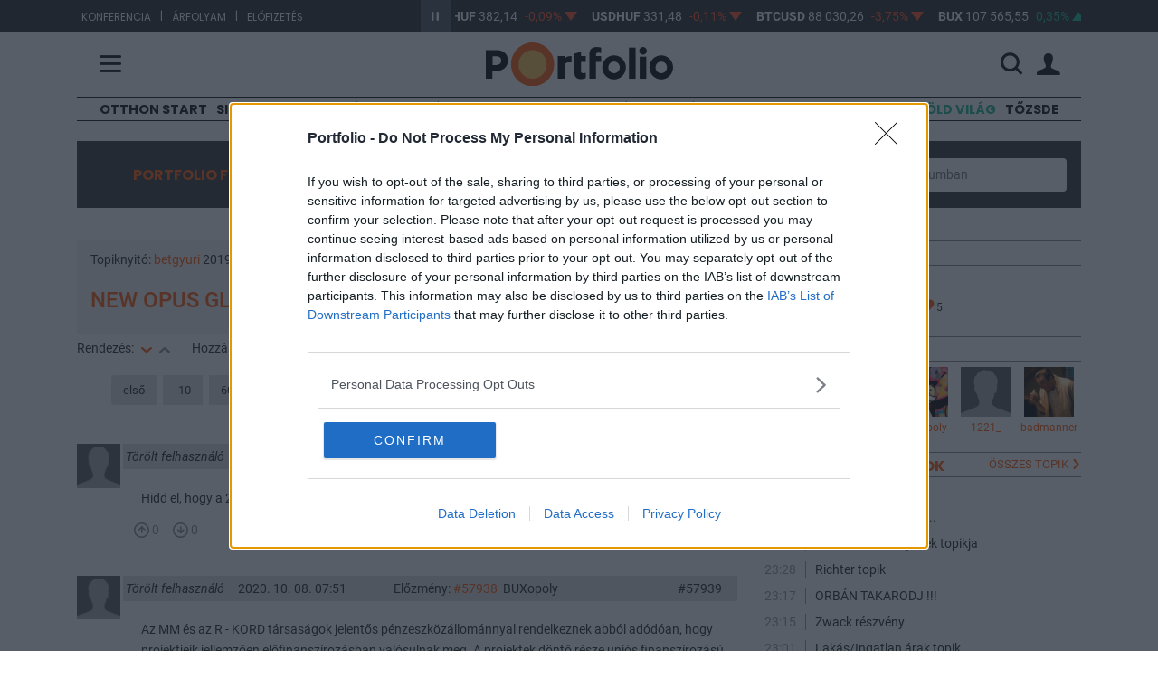

--- FILE ---
content_type: text/css
request_url: https://assets.portfolio.hu/css/menu.css?id=55b616ccdfaeb1ed58916cb7cc7f5b20
body_size: 25099
content:
:root{--font-roboto:Roboto,Arial,Helvetica,sans-serif;--font-robotoslab:Roboto Slab,Roboto,Arial,Helvetica,sans-serif;--font-poppins:Poppins,Roboto,Arial,Helvetica,sans-serif;--font-georgia:WaldorfTLPro,Georgia,Times,serif;--font-waldorf:WaldorfTLPro,Georgia,Times,serif;--black:#000;--white:#fff;--red:#ef2525;--blue:#3490dc;--color-blue:#235f99;--color-up:#12b792;--color-down:#ff4d1f;--color-ai:#3652ed;--pf-light-grey:#f0f1f2;--pf-grey-headers:#e4e7ea;--pf-medium-grey:#8a9299;--pf-dark-grey:#475059;--pf-grey-lines:#b6bcc1;--pf-dark-grey-50:#333a40;--pf-dark-grey-90:#2c3033;--pf-dark:#212529;--pf-almost-black:#08090a;--pf-custom-grey:#1b1f23;--pf-orange:#fd5401;--pf-orange-hover:#de4900;--pf-green:#12b792;--pf-green-hover:#06d1a3;--magazin-menu-width:430px;--magazin-light-blue:#bcd3ee;--magazin-blue:#3d6591;--magazin-blue-bg:#eff4f9;--magazin-white-bg:#fff;--magazin-dark:#1a2521;--magazin-arrow-left:url("data:image/svg+xml;charset=utf-8,%3Csvg xmlns='http://www.w3.org/2000/svg' width='24' height='24' fill='none' stroke='%23000' stroke-width='2' stroke-linecap='round' stroke-linejoin='round'%3E%3Cpath d='M19 12H6m6-7-7 7 7 7'/%3E%3C/svg%3E");--magazin-arrow-white:url("data:image/svg+xml;charset=utf-8,%3Csvg xmlns='http://www.w3.org/2000/svg' width='22' height='22' viewBox='0 0 24 24' fill='none' stroke='%23fff' stroke-linecap='round' stroke-linejoin='round'%3E%3Cpath d='M5 12h13m-6-7 7 7-7 7'/%3E%3C/svg%3E");--magazin-arrow:url("data:image/svg+xml;charset=utf-8,%3Csvg xmlns='http://www.w3.org/2000/svg' width='22' height='22' viewBox='0 0 24 24' fill='none' stroke='%23000' stroke-width='2' stroke-linecap='round' stroke-linejoin='round'%3E%3Cpath d='M5 12h13m-6-7 7 7-7 7'/%3E%3C/svg%3E");--magazin-arrow-hover:url("data:image/svg+xml;charset=utf-8,%3Csvg xmlns='http://www.w3.org/2000/svg' width='22' height='22' viewBox='0 0 24 24' fill='none' stroke='%233d6591' stroke-width='2' stroke-linecap='round' stroke-linejoin='round'%3E%3Cpath d='M5 12h13m-6-7 7 7-7 7'/%3E%3C/svg%3E");--magazin-arrow-light-hover:url("data:image/svg+xml;charset=utf-8,%3Csvg xmlns='http://www.w3.org/2000/svg' width='22' height='22' viewBox='0 0 24 24' fill='none' stroke='%23BCD3EE' stroke-linecap='round' stroke-linejoin='round'%3E%3Cpath d='M5 12h13m-6-7 7 7-7 7'/%3E%3C/svg%3E");--article-inner-line:#e9aa20;--pc-color:#ee534c;--asz-color:#60940c;--hv-color:#00b8be;--in-color:#009fe1;--trader-color:#0c43e0;--trader-color-hover:#1618ba;--white-fix:#fff;--white-bg:#fff;--pf-almost-black-fix:#08090a;--pf-menu-dark:#212529;--pf-dark-fix:#212529;--pf-box-dark:#212529;--pf-dark-grey-promo:#475059;--pf-dark-grey-fix:#475059;--pf-light-grey-fix:#f0f1f2;--pf-light-grey-bg:#f0f1f2;--pf-soft-grey-lines-fix:#ced3d8;--pf-soft-grey-lines:#ced3d8;--pf-soft-grey-lines-bg:#ced3d8;--pf-soft-grey-lines-dark:#626a73;--pf-grey-lines-fix:#b6bcc1;--pf-grey-lines-bg:#b6bcc1;--pf-light-grey-joboffer:#f0f1f2;--pf-light-grey-highlight:#f0f1f2;--pf-grey-headers-fix:#e4e7ea;--pf-grey-headers-bg:#e4e7ea;--pf-grey-headers-chart:#e4e7ea;--pf-chart-color:#dedede;--newsletter-bg:url(https://assets.portfolio.hu/images/newsletter_background.gif);--light-image-display:inline;--dark-image-display:none;--bs-body-bg:#fff;--bs-border-radius:0}[data-theme=dark]{--black:#fff;--white:#212529;--white-bg:#2c3033;--color-ai:#aebaff;--pf-light-grey:#333a40;--pf-light-grey-highlight:#475059;--pf-light-grey-bg:#2c3033;--pf-light-grey-joboffer:#e4e7ea;--pf-almost-black:#f0f1f2;--pf-dark-grey:#f0f1f2;--pf-grey-headers:#2c3033;--pf-grey-headers-bg:#333a40;--pf-grey-headers-chart:#475059;--pf-dark:#f0f1f2;--pf-chart-color:#8a9299;--trader-color:#818bff;--trader-color-hover:#616efc;--magazin-dark:#fff;--magazin-blue:#bcd3ee;--magazin-blue-bg:#333a40;--magazin-white-bg:#212529;--magazin-arrow-left:url("data:image/svg+xml;charset=utf-8,%3Csvg xmlns='http://www.w3.org/2000/svg' width='24' height='24' fill='none' stroke='%23fff' stroke-width='2' stroke-linecap='round' stroke-linejoin='round'%3E%3Cpath d='M19 12H6m6-7-7 7 7 7'/%3E%3C/svg%3E");--magazin-arrow:url("data:image/svg+xml;charset=utf-8,%3Csvg xmlns='http://www.w3.org/2000/svg' width='22' height='22' viewBox='0 0 24 24' fill='none' stroke='%23fff' stroke-width='2' stroke-linecap='round' stroke-linejoin='round'%3E%3Cpath d='M5 12h13m-6-7 7 7-7 7'/%3E%3C/svg%3E");--magazin-arrow-hover:url("data:image/svg+xml;charset=utf-8,%3Csvg xmlns='http://www.w3.org/2000/svg' width='22' height='22' viewBox='0 0 24 24' fill='none' stroke='%23BCD3EE' stroke-width='2' stroke-linecap='round' stroke-linejoin='round'%3E%3Cpath d='M5 12h13m-6-7 7 7-7 7'/%3E%3C/svg%3E");--pf-menu-dark:#08090a;--pf-box-dark:#2c3033;--pf-dark-grey-promo:#212529;--pf-custom-grey:#08090a;--pf-soft-grey-lines:#626a73;--pf-soft-grey-lines-bg:#475059;--pf-grey-lines:#2c3033;--pf-grey-lines-bg:#626a73;--newsletter-bg:url(https://assets.portfolio.hu/images/newsletter_background_dark.gif);--light-image-display:none;--dark-image-display:inline;--bs-body-bg:#212529;--bs-secondary-bg:#212529;--bs-secondary-color:#8a9299}.pxl-10{font-size:.625rem!important}.pxl-11{font-size:.6875rem!important}.pxl-12{font-size:.75rem!important}.pxl-13{font-size:.8125rem!important}.pxl-14{font-size:.875rem!important}.pxl-15{font-size:.9375rem!important}.pxl-16{font-size:1rem!important}.pxl-17{font-size:1.0625rem!important}.pxl-18{font-size:1.125rem!important}.pxl-19{font-size:1.1875rem!important}.pxl-20{font-size:1.25rem!important}.pxl-21{font-size:1.3125rem!important}.pxl-22{font-size:1.375rem!important}.pxl-23{font-size:1.4375rem!important}.pxl-24{font-size:1.5rem!important}.pxl-25{font-size:1.5625rem!important}.pxl-26{font-size:1.625rem!important}.pxl-27{font-size:1.6875rem!important}.pxl-28{font-size:1.75rem!important}.pxl-29{font-size:1.8125rem!important}.pxl-30{font-size:1.875rem!important}.pxl-31{font-size:1.9375rem!important}.pxl-32{font-size:2rem!important}.pxl-33{font-size:2.0625rem!important}.pxl-34{font-size:2.125rem!important}.pxl-35{font-size:2.1875rem!important}.pxl-36{font-size:2.25rem!important}.pxl-37{font-size:2.3125rem!important}.pxl-38{font-size:2.375rem!important}.pxl-39{font-size:2.4375rem!important}.pxl-40{font-size:2.5rem!important}.weight-200{font-weight:200!important}.weight-300{font-weight:300!important}.weight-400{font-weight:400!important}.weight-500{font-weight:500!important}.weight-600{font-weight:600!important}.weight-700{font-weight:700!important}.weight-800{font-weight:800!important}.weight-900{font-weight:900!important}#exchangeStripe{display:flex!important;height:100%;width:100%}#exchangeStripe .btn-start-stop{align-items:center;background-color:#475059;display:flex;height:35px;justify-content:center;overflow:hidden;width:35px}#exchangeStripe .btn-start-stop:after{display:block;height:10px;width:10px}#exchangeStripe .btn-start-stop.pause:after{content:url('data:image/svg+xml;utf8,<svg xmlns="http://www.w3.org/2000/svg" xmlns:xlink="http://www.w3.org/1999/xlink" xml:space="preserve"><g><path fill="%23ffffff" d="M1.2,10C0.6,10,0,9.4,0,8.8V1.2C0,0.6,0.6,0,1.2,0s1.2,0.6,1.2,1.2v7.5C2.5,9.4,1.9,10,1.2,10z"/></g><g><path fill="%23ffffff" d="M6.8,10c-0.7,0-1.2-0.6-1.2-1.2V1.2C5.5,0.6,6.1,0,6.8,0S8,0.6,8,1.2v7.5C8,9.4,7.4,10,6.8,10z"/></g></svg>')}#exchangeStripe .btn-start-stop.play:after{content:url('data:image/svg+xml;utf8,<svg xmlns="http://www.w3.org/2000/svg" xmlns:xlink="http://www.w3.org/1999/xlink" xml:space="preserve"><path fill="%23ffffff" d="M1.3,0.1l6.3,4.1c0.5,0.4,0.5,1.1,0,1.5L1.3,9.9C0.8,10.2,0,9.8,0,9.1V0.9C0,0.2,0.8-0.2,1.3,0.1z"/></svg>')}.exchangeStripe{display:none;height:100%;margin:0 0 0 5px;overflow:hidden;position:relative;transform:translateZ(0);width:100%}.exchangeStripe .mover{display:flex;height:100%;left:0;padding:7px;position:absolute;top:0;transform:translateZ(0);white-space:nowrap}.exchangeStripe .mover:not(.stopped){animation:moveSlideshow 60s linear infinite}.exchangeStripe .mover.paused,.exchangeStripe:hover .mover{animation-play-state:paused}.exchangeStripe .index{margin-right:1rem}.exchangeStripe a{color:var(--white-fix);display:none}.exchangeStripe a .name{font-weight:700}.exchangeStripe a .price{margin-right:5px}.exchangeStripe a.change-up .change{color:var(--color-up)}.exchangeStripe a.change-down .change{color:var(--color-down)}@keyframes moveSlideshow{to{transform:translateX(-66.6666%)}}a{outline:0}a:hover{text-decoration:none}.login-loader{align-items:center;background-color:var(--pf-light-grey);display:flex;height:394px;justify-content:center;width:340px}.login-loader span{color:var(--pf-almost-black)}.lds-spinner{height:64px;width:64px}.lds-spinner div{animation:lds-spinner 1.2s linear infinite;transform-origin:32px 32px}.lds-spinner div:after{background:var(--pf-orange);content:" ";display:block;height:8px;left:30px;position:absolute;top:16px;width:3px}.lds-spinner div:first-child{animation-delay:-1.1s;transform:rotate(0deg)}.lds-spinner div:nth-child(2){animation-delay:-1s;transform:rotate(30deg)}.lds-spinner div:nth-child(3){animation-delay:-.9s;transform:rotate(60deg)}.lds-spinner div:nth-child(4){animation-delay:-.8s;transform:rotate(90deg)}.lds-spinner div:nth-child(5){animation-delay:-.7s;transform:rotate(120deg)}.lds-spinner div:nth-child(6){animation-delay:-.6s;transform:rotate(150deg)}.lds-spinner div:nth-child(7){animation-delay:-.5s;transform:rotate(180deg)}.lds-spinner div:nth-child(8){animation-delay:-.4s;transform:rotate(210deg)}.lds-spinner div:nth-child(9){animation-delay:-.3s;transform:rotate(240deg)}.lds-spinner div:nth-child(10){animation-delay:-.2s;transform:rotate(270deg)}.lds-spinner div:nth-child(11){animation-delay:-.1s;transform:rotate(300deg)}.lds-spinner div:nth-child(12){animation-delay:0s;transform:rotate(330deg)}@keyframes lds-spinner{0%{opacity:1}to{opacity:0}}section.arfolyam{background-color:var(--pf-menu-dark);color:var(--white);padding-bottom:0;padding-top:0}section.arfolyam .links{color:var(--white-fix);display:flex;flex-direction:row;justify-content:space-between}section.arfolyam .links ul{display:flex;flex-direction:row;justify-content:space-evenly;list-style-type:none;margin:0;padding:0}section.arfolyam .links ul li{align-items:center;display:flex;flex-direction:row;font-family:var(--font-poppins);font-size:.72rem!important;margin-left:5px;margin-right:5px;white-space:nowrap}section.arfolyam .links ul li a{color:var(--white-fix);padding-top:3px;text-transform:uppercase}.pf-header-top{background-color:var(--black);color:var(--white);height:35px}.pf-header .hamb{cursor:pointer}.pf-header .hamb span.icon-menu{display:inline-block;font-size:1.5rem;margin-left:25px;margin-top:5px}@media (max-width:1039.98px){.pf-header .hamb span.icon-menu{margin-left:0}}.pf-header .hamb span.icon-close{display:inline-block;font-size:1.3rem;margin-left:25px;margin-top:5px}@media (max-width:1039.98px){.pf-header .hamb span.icon-close{margin-left:0}}.pf-header .pf-logo{max-height:auto;max-width:260px}.pf-header .pf-logo.logo-light{display:var(--light-image-display)}.pf-header .pf-logo.logo-dark{display:var(--dark-image-display)}.pf-header .mode-dropdown{position:relative}.pf-header .mode-dropdown ul.dropdown-menu{background-color:var(--pf-light-grey);border:0;color:var(--pf-almost-black);font-size:14px;padding:20px;width:190px;z-index:1000}.pf-header .mode-dropdown ul.dropdown-menu li{border-bottom:1px solid var(--pf-grey-lines-fix);padding:10px 0;width:100%}.pf-header .mode-dropdown ul.dropdown-menu li:first-child{padding-top:0}.pf-header .mode-dropdown ul.dropdown-menu li:last-child{border-bottom:0;padding-bottom:0}.pf-header .mode-dropdown ul.dropdown-menu li label{cursor:pointer}.pf-header .mode-dropdown ul.dropdown-menu li label input{margin-right:16px}.pf-header .pf-header-icons{font-size:1.3rem;padding-right:25px}@media (max-width:1039.98px){.pf-header .pf-header-icons{padding-right:0}}.pf-header .pf-header-icons a{display:inline-block}.pf-header .pf-header-icons #searchbutton{cursor:pointer;font-size:1.5rem}.pf-header .pf-header-icons #searchbutton.active{color:var(--pf-orange)}@media (max-width:1039.98px){.pf-header .pf-header-icons #searchbutton.active{color:var(--pf-almost-black)}}.pf-header .pf-header-icons .icon-automatic,.pf-header .pf-header-icons .icon-dark_mode,.pf-header .pf-header-icons .icon-light_mode{cursor:pointer;display:none;font-size:1.5rem}@media (max-width:799.98px){.pf-header .pf-header-icons .icon-automatic,.pf-header .pf-header-icons .icon-dark_mode,.pf-header .pf-header-icons .icon-light_mode{display:none!important}}.pf-header .pf-header-icons .theme-menu-icon i{margin-right:16px}.pf-header .pf-header-icons .loginbtn[aria-expanded=true]{color:var(--pf-orange)}.pf-header .pf-header-icons .loginbtn.dropdown-toggle:after{border:none;content:none}.pf-header .pf-header-icons .loginbtn.dropdown-toggle.userlink{color:var(--pf-orange)}.pf-header .pf-header-icons .loginbtn .icon-profil{font-size:1.5rem}.pf-header #header-search-form{box-sizing:border-box;display:block;margin-bottom:0;margin-right:16px;position:relative;width:100%}.pf-header #header-search-form .searchinput{background-color:transparent;border:0;box-sizing:border-box;float:right;font-size:1rem;height:40px;outline:0;padding:0 0 0 10px;position:relative;right:0;width:0}.pf-header #header-search-form .searchinput.on{animation:reveal .3s forwards;background-color:var(--pf-light-grey)!important;color:var(--black);max-width:280px;padding-left:15px}@media (max-width:1219.98px){.pf-header #header-search-form .searchinput.on{max-width:210px}}.pf-header.pf-white{background-color:var(--white)}.pf-header.pf-white,.pf-header.pf-white a{color:var(--pf-almost-black)}.pf-header.pf-white .searchinput{background-color:var(--white)}.pf-header.pf-black{background-color:var(--pf-menu-dark)}.pf-header.pf-black,.pf-header.pf-black a{color:var(--pf-light-grey-fix)}.pf-header.pf-black .searchinput{background-color:var(--pf-dark)}[data-theme-mode=light] .pf-header .pf-header-icons .icon-light_mode{display:inline}[data-theme-mode=dark] .pf-header .pf-header-icons .icon-light_mode,[data-theme-mode=light] .pf-header .pf-header-icons .icon-automatic,[data-theme-mode=light] .pf-header .pf-header-icons .icon-dark_mode{display:none}[data-theme-mode=dark] .pf-header .pf-header-icons .icon-dark_mode{display:inline}[data-theme-mode=auto] .pf-header .pf-header-icons .icon-dark_mode,[data-theme-mode=auto] .pf-header .pf-header-icons .icon-light_mode,[data-theme-mode=dark] .pf-header .pf-header-icons .icon-automatic{display:none}[data-theme-mode=auto] .pf-header .pf-header-icons .icon-automatic{display:inline}[data-theme-mode=auto] .pf-sheet .theme-wrapper .theme-auto,[data-theme-mode=dark] .pf-sheet .theme-wrapper .theme-dark,[data-theme-mode=light] .pf-sheet .theme-wrapper .theme-light{background-color:var(--pf-dark-grey-fix);color:var(--pf-light-grey-fix);font-weight:700}@keyframes reveal{0%{width:0}to{width:100%}}.pf-sheet{background-color:var(--pf-menu-dark);color:var(--white)!important;display:none;z-index:1000}.pf-sheet .theme-wrapper{color:var(--pf-grey-lines-fix);font-size:14px;font-weight:400;padding:0 20px}.pf-sheet .theme-wrapper .mode-btn{align-items:center;background-color:var(--pf-dark-grey-90);cursor:pointer;display:flex;flex-wrap:wrap;justify-content:center;padding:14px}.pf-sheet .theme-wrapper .mode-btn:first-child{border-bottom-left-radius:25px;border-top-left-radius:25px;margin-right:5px}.pf-sheet .theme-wrapper .mode-btn:last-child{border-bottom-right-radius:25px;border-top-right-radius:25px;margin-left:5px}.pf-sheet .theme-wrapper .mode-btn.active{background-color:var(--pf-dark-grey-fix);color:var(--pf-light-grey-fix);font-weight:700}.pf-sheet .theme-wrapper .mode-btn i{font-size:1.3rem;line-height:25px;margin-bottom:1px;margin-right:10px}.pf-sheet .theme-wrapper .mode-btn i.icon-light_mode{font-size:1.5rem}@media (min-width:620px){.pf-sheet .theme-wrapper .mode-btn{padding:16px 20px}}@media (max-width:475px){.pf-sheet .theme-wrapper .mode-btn{flex-direction:column}.pf-sheet .theme-wrapper .mode-btn i{margin-bottom:5px;margin-right:0}}.pf-sheet .promo-bar{background-color:var(--pf-dark-grey-promo);color:var(--pf-grey-headers);padding:8px 0}.pf-sheet .sheet-header{background:transparent url("[data-uri]") 100% no-repeat;border-bottom:1px solid var(--pf-grey-lines-fix);border-top:1px solid var(--pf-grey-lines-fix);color:var(--pf-light-grey-fix);font-family:var(--font-poppins);font-size:.9rem;font-weight:700;margin-bottom:8px;padding:4px 0 2px 10px;text-transform:uppercase}.pf-sheet .sheet-header.noarrow{background:none}.pf-sheet .sheet-header a{color:var(--pf-light-grey-fix)}.pf-sheet .flex1{flex-basis:100%;flex-grow:1;flex-shrink:1}.pf-sheet .sheet-gap{column-gap:1.5rem;row-gap:1.15rem}.pf-sheet .box ul{list-style-type:none;margin:0;padding:0;text-transform:uppercase}.pf-sheet .box ul li{font-size:.8rem;margin-left:12px;padding:4px 0;white-space:nowrap}@media (max-width:799.98px){.pf-sheet .box ul li{font-size:1rem}}.pf-sheet .box ul li a{color:var(--pf-grey-lines-fix);display:block}.pf-sheet .box ul li a:hover{color:var(--white-fix)}.pf-sheet .box ul li a strong:hover{color:var(--pf-orange-hover)}@media (max-width:799.98px){.pf-sheet [data-place=velemeny]{margin-top:-20px}.pf-sheet [data-place=arfolyam],.pf-sheet [data-place=szolgaltatas],.pf-sheet [data-place=trader]{margin-top:-10px}}.pf-sheet a[data-link=Signature]{color:var(--pf-orange)!important;font-weight:700}.pf-sheet a[data-link=Signature]:hover{color:var(--pf-orange-hover)!important}.pf-sheet .line-horizontal{border-top:1px solid var(--pf-medium-grey);height:1px;margin-bottom:10px}.pf-sheet .rating-line{align-items:center;background-color:hsla(0,0%,100%,.1);color:var(--white);display:flex;font-size:14px;justify-content:center;margin:13px 15px 10px;padding-bottom:8px;padding-top:8px}.pf-sheet .rating-line .poppins{margin-top:2px}.pf-sheet .rating-line .icon-arrow_right{font-size:12px}.pf-menu{border-bottom:1px solid var(--pf-almost-black);border-top:1px solid var(--pf-almost-black);display:none;margin-bottom:22px}.pf-menu ul{display:flex;flex-direction:row;justify-content:space-between;list-style:none;margin:0;padding:0}.pf-menu ul li{padding:2px 0 0}.pf-menu ul li a{color:var(--pf-almost-black);font-family:var(--font-poppins);font-weight:700;text-transform:uppercase;white-space:nowrap}.pf-menu ul li a.green-text{color:var(--white-fix)}#login-dropdown.dropdown-menu{border:0;padding:0}#login-dropdown.dropdown-menu .auth-panel.ajax-form{background-color:var(--pf-light-grey)!important;box-shadow:0 3px 6px rgba(0,0,0,.2)!important;color:var(--pf-almost-black)!important;margin-bottom:0;padding:20px!important;width:340px}#login-dropdown.dropdown-menu .auth-panel.ajax-form .auth-panel-header{color:var(--pf-almost-black)!important;font-family:var(--font-poppins);font-weight:800;margin:0;padding:0}#login-dropdown.dropdown-menu .auth-panel.ajax-form form a{color:var(--pf-orange)}#login-dropdown.dropdown-menu .auth-panel.ajax-form form a:hover{color:var(--pf-orange-hover)}#login-dropdown.dropdown-menu .auth-panel.ajax-form form label{font-weight:500;padding-top:16px}#login-dropdown.dropdown-menu .auth-panel.ajax-form form .form-input{background-color:var(--bs-body-bg);border:0;border-radius:0;color:var(--pf-dark)}#login-dropdown.dropdown-menu .auth-panel.ajax-form form #forgotten-password{padding-top:14px}#login-dropdown.dropdown-menu .auth-panel.ajax-form form .checkbox{background-color:var(--bs-body-bg);border:0}#login-dropdown.dropdown-menu .auth-panel.ajax-form form .checkbox:checked{background-color:var(--pf-orange)}#login-dropdown.dropdown-menu .auth-panel.ajax-form form .checkbox:checked:before{bottom:2px;left:6px}#login-dropdown.dropdown-menu .auth-panel.ajax-form form .checkbox-wrapper input{margin-right:8px}#login-dropdown.dropdown-menu .auth-panel.ajax-form form .checkbox-wrapper label{font-weight:400;padding-top:14px}#login-dropdown.dropdown-menu .auth-panel.ajax-form form .btn{margin-top:14px}#login-dropdown.dropdown-menu .auth-panel.ajax-form form hr{margin:20px 0}.user-menu ul.dropdown-menu{background-color:var(--pf-light-grey);border:0;box-shadow:0 3px 6px rgba(0,0,0,.2);list-style:none;margin:0;padding:0;width:210px}.user-menu ul.dropdown-menu li{border-bottom:1px solid var(--pf-soft-grey-lines);padding:12px 0 11px 13px}.user-menu ul.dropdown-menu li:last-child{border-bottom:0}.user-menu ul.dropdown-menu li.active,.user-menu ul.dropdown-menu li:hover{background-color:var(--pf-grey-headers)}.user-menu ul.dropdown-menu li.active a{font-weight:700}.user-menu ul.dropdown-menu li a{color:var(--black);font-size:14px;font-weight:500;letter-spacing:.14px}.user-menu ul.dropdown-menu li h5{color:var(--black);font-family:var(--font-roboto);font-weight:700}footer{background-color:var(--pf-menu-dark);color:var(--pf-soft-grey-lines-fix);font-size:.875rem;margin-top:60px;text-align:center}footer .pplogo{height:51px;width:107px}footer ul{display:flex;flex-wrap:wrap;font-size:.875rem!important;justify-content:center;list-style-type:none;margin:0;padding-left:0;text-align:center}footer ul:first-child li{color:var(--pf-orange);font-weight:900}@media (max-width:1039.98px){footer ul:first-child{width:100%}}footer ul li{margin-left:10px;margin-right:10px;padding-top:10px;text-align:center;white-space:nowrap}footer .foot-line{border-left:2px solid var(--pf-grey-lines);display:inline-block;height:27px;margin-left:25px;margin-right:25px}@media (max-width:430px){footer .foot-line{border:none}}footer .footer--links{display:flex;flex-wrap:wrap;justify-content:center;margin-bottom:36px;margin-top:16px}footer .footer--links a{color:var(--pf-soft-grey-lines-fix);font-weight:600}footer .footer--imgs{align-items:center;display:flex;flex-wrap:wrap;font-weight:700;justify-content:center;margin-bottom:35px}@media (max-width:1039.98px){footer .footer--imgs{flex-direction:column}}footer .footer--social--wrapper{align-items:center;column-gap:10px;display:flex}@media (max-width:619.98px){footer .footer--social--wrapper{display:block}}.footer--partners{background-color:var(--pf-custom-grey);color:var(--pf-soft-grey-lines-fix);padding:14px 0 24px}.footer--partners .partners--images{align-items:center;display:flex;flex-direction:row;flex-wrap:wrap;justify-content:center}.footer--partners .partners--images span{font-size:.85rem!important;margin-left:14px;margin-right:13px;margin-top:10px}.footer--partners .partners--images a img{filter:brightness(0) saturate(100%) invert(93%) sepia(0) saturate(395%) hue-rotate(253deg) brightness(90%) contrast(96%);max-height:38px;min-height:18px}@media (max-width:619.98px){.hidden-lg-down,.hidden-md-down,.hidden-sm-down,.hidden-unless-lg,.hidden-unless-md,.hidden-unless-sm,.hidden-unless-xl,.hidden-xl-down,.hidden-xs-down,.hidden-xs-up{display:none!important}}@media (min-width:620px) and (max-width:799.98px){.hidden-lg-down,.hidden-md-down,.hidden-sm-down,.hidden-sm-up,.hidden-unless-lg,.hidden-unless-md,.hidden-unless-xl,.hidden-unless-xs,.hidden-xl-down,.hidden-xs-up{display:none!important}}@media (min-width:800px) and (max-width:1039.98px){.hidden-lg-down,.hidden-md-down,.hidden-md-up,.hidden-sm-up,.hidden-unless-lg,.hidden-unless-sm,.hidden-unless-xl,.hidden-unless-xs,.hidden-xl-down,.hidden-xs-up{display:none!important}}@media (min-width:1040px) and (max-width:1219.98px){.hidden-lg-down,.hidden-lg-up,.hidden-md-up,.hidden-sm-up,.hidden-unless-md,.hidden-unless-sm,.hidden-unless-xl,.hidden-unless-xs,.hidden-xl-down,.hidden-xs-up{display:none!important}}@media (min-width:1220px) and (max-width:1369.98px){.hidden-lg-up,.hidden-md-up,.hidden-sm-up,.hidden-unless-lg,.hidden-unless-md,.hidden-unless-sm,.hidden-unless-xs,.hidden-xl-down,.hidden-xl-up,.hidden-xs-up{display:none!important}}@media (min-width:620px){.pf-header .pf-logo{max-width:207px}.pf-header .pf-logo.logo-light{display:var(--light-image-display)}.pf-header .pf-logo.logo-dark{display:var(--dark-image-display)}.pf-header .sheet-sites{display:flex}}@media (min-width:800px){.pf-sheet .pf-sheet-inner{height:680px}.pf-sheet .pf-sheet-inner .sheet-header{font-size:.9rem}.pf-sheet .pf-sheet-inner .sheet-item{margin-bottom:13px}.pf-sheet .pf-sheet-inner .sheet-item ul li{font-size:.8rem}.sheet-sites .sites-holder .site-overlay h4{background-image:none;line-height:1;margin:0;padding:10px 3px;position:static}}@media (min-width:1040px){.pf-menu{display:block;padding-left:10px;padding-right:10px}.pf-menu ul li a{font-size:.8rem}.pf-menu ul li a.green-text{color:var(--pf-green)}.pf-sheet .pf-sheet-inner{height:490px}.pf-sheet .pf-sheet-inner .sheet-item{width:22.1%}.sheet-sites .sites-holder .site-overlay h4{background-image:linear-gradient(transparent,var(--black));bottom:0;left:0;line-height:1;margin:0;padding:40px 13px 10px;position:absolute;right:0}}@media (min-width:1220px){.pf-menu{display:block;padding-left:25px;padding-right:25px}.pf-menu ul li a{font-size:.9rem}}


--- FILE ---
content_type: image/svg+xml
request_url: https://a.netmedia.hu/image/10733
body_size: 16283
content:
<?xml version="1.0" encoding="UTF-8"?>
<!DOCTYPE svg PUBLIC "-//W3C//DTD SVG 1.1//EN" "http://www.w3.org/Graphics/SVG/1.1/DTD/svg11.dtd">
<!-- Creator: CorelDRAW 2018 (64-Bit) -->
<svg xmlns="http://www.w3.org/2000/svg" xml:space="preserve" width="264.582mm" height="16.8384mm" version="1.1" style="shape-rendering:geometricPrecision; text-rendering:geometricPrecision; image-rendering:optimizeQuality; fill-rule:evenodd; clip-rule:evenodd"
viewBox="0 0 26750.21 1702.43"
 xmlns:xlink="http://www.w3.org/1999/xlink">
 <defs>
  <style type="text/css">
   <![CDATA[
    .fil0 {fill:#999999;fill-rule:nonzero}
   ]]>
  </style>
 </defs>
 <g id="Layer_x0020_1">
  <metadata id="CorelCorpID_0Corel-Layer"/>
  <path class="fil0" d="M17643.88 1681.32l189.13 0 0 -1681.32 -189.13 0 0 1681.32zm-1038.39 -1660.06l-482.65 652.18 -480.39 -652.18 -341.45 0 671.12 894.75 0 765.32 303.75 0 0 -765.32 673.39 -894.75 -343.76 0zm-1923.7 1660.06l0 -1410.5 541.56 0 0 -249.56 -1386.91 0 0 249.56 541.6 0 0 1410.5 303.75 0zm-1052.58 -1660.06l-303.74 0 0 1660.06 303.74 0 0 -1660.06zm-532.05 1660.06l0 -249.61 -774.76 0 0 -1410.46 -303.74 0 0 1660.06 1078.49 0zm-1409.88 -1660.06l-303.75 0 0 1660.06 303.75 0 0 -1660.06zm-1191.46 1424.62l-423.84 0 0 -489.86 423.84 0c108.31,0 187.96,20.4 239.04,61.18 50.97,40.94 76.46,102.93 76.46,186.11 0,83.24 -25.07,144.42 -75.29,183.61 -50.36,39.27 -130.32,58.95 -240.21,58.95zm-423.84 -1189.18l383.74 0c105.19,0 183.76,18.8 235.48,56.5 51.83,37.7 77.75,95.81 77.75,174.27 0,155.37 -104.4,233.13 -313.23,233.13l-383.74 0 0 -463.89zm725.22 567.47c81.64,-29.74 145.6,-76.93 191.9,-141.24 46.3,-64.37 69.48,-140.52 69.48,-228.48 0,-136.57 -49.05,-242.85 -147.2,-319 -98.02,-76.15 -233.48,-114.18 -406.14,-114.18l-729.9 0 0 1660.06 753.51 0c177.34,0 316.66,-40.06 417.91,-120.16 101.19,-80.04 151.84,-190.68 151.84,-331.95 0,-102.04 -26.33,-188.44 -78.89,-259.02 -52.57,-70.62 -126.69,-119.27 -222.5,-146.02zm-2090.31 635.8c-153.94,0 -273.6,-52.57 -359.09,-157.82 -85.6,-105.08 -128.37,-255.8 -128.37,-452.05 0,-196.2 42.77,-346.47 128.37,-450.94 85.49,-104.32 205.15,-156.54 359.09,-156.54 152.23,0 271.14,52.22 356.74,156.54 85.49,104.47 128.3,254.74 128.3,450.94 0,196.24 -42.81,346.97 -128.3,452.05 -85.6,105.25 -204.51,157.82 -356.74,157.82zm0 242.47c160.15,0 299.36,-34.39 417.91,-103.54 118.52,-69.01 209.97,-167.99 274.31,-296.75 64.35,-128.68 96.52,-279.38 96.52,-452.05 0,-172.74 -31.72,-323.01 -95.24,-450.94 -63.62,-127.9 -154.72,-226.45 -273.17,-295.5 -118.63,-69.02 -258.72,-103.62 -420.34,-103.62 -161.75,0 -302.24,34.6 -421.54,103.62 -119.24,69.04 -210.66,167.6 -274.28,295.5 -63.52,127.94 -95.37,278.21 -95.37,450.94 0,172.67 32.2,323.36 96.54,452.05 64.34,128.76 155.8,227.74 274.28,296.75 118.55,69.16 258.62,103.54 420.37,103.54zm-1878.41 -595.67l-569.82 -1085.5 -240.21 0 0 1660.06 268.5 0 -2.36 -1085.5 440.31 817.03 202.41 0 437.99 -828.83 0 1097.3 268.51 0 0 -1660.06 -237.84 0 -567.5 1085.5zm-2295.79 595.67c111.4,0 216.65,-17.19 315.51,-51.71 98.87,-34.49 182.16,-83.25 249.56,-146.02l-101.23 -221.35c-75.4,59.74 -149.95,103.22 -223.63,130.69 -73.8,27.46 -152.3,41.19 -235.54,41.19 -160.08,0 -283.7,-51.71 -370.87,-155.37 -87.1,-103.54 -130.66,-253.52 -130.66,-449.76 0,-194.6 43.56,-343.83 130.66,-447.33 87.17,-103.69 210.79,-155.52 370.87,-155.52 83.24,0 161.75,13.81 235.54,41.2 73.68,27.53 148.23,71.05 223.63,130.76l101.23 -221.32c-67.41,-62.78 -150.7,-111.5 -249.56,-146.02 -98.87,-34.56 -204.12,-51.83 -315.51,-51.83 -163.24,0 -305.74,34.96 -427.4,104.79 -121.7,69.87 -215.04,168.77 -280.24,296.75 -65.12,127.84 -97.73,277.39 -97.73,448.52 0,171.13 32.61,321.03 97.73,449.76 65.2,128.68 158.54,227.99 280.24,297.86 121.66,69.9 264.15,104.71 427.4,104.71zm-1408.06 -986.48l-850.02 0 0 -694.69 -299.08 0 0 1660.06 299.08 0 0 -720.59 850.02 0 0 720.59 296.64 0 0 -1660.06 -296.64 0 0 694.69zm-2314.66 390.81l-569.89 -1085.5 -240.07 0 0 1660.06 268.29 0 -2.28 -1085.5 440.31 817.03 202.52 0 437.99 -828.83 0 1097.3 268.47 0 0 -1660.06 -237.9 0 -567.44 1085.5zm17827.77 -1085.29l260.55 0c69.12,0 122.76,16.83 161.11,50.47 38.27,33.6 57.39,81.21 57.39,142.88 0,61.63 -19.26,109.54 -57.89,143.81 -38.59,34.24 -92.13,51.4 -160.6,51.4l-183.98 0 0 269.86 -76.58 0 0 -658.42zm253.09 325.04c100.22,0 150.34,-43.95 150.34,-131.69 0,-86.57 -50.12,-129.83 -150.34,-129.83l-176.52 0 0 261.52 176.52 0zm398.29 310.98c-32.67,-19.3 -57.89,-46.83 -75.65,-82.68 -17.69,-35.77 -26.65,-77.36 -26.65,-124.65 0,-47.34 8.96,-88.89 26.65,-124.66 17.75,-35.84 42.98,-63.38 75.65,-82.67 32.64,-19.26 70.51,-28.97 113.46,-28.97 42.94,0 80.96,9.71 113.92,28.97 32.99,19.29 58.35,46.83 76.11,82.67 17.76,35.77 26.61,77.32 26.61,124.66 0,47.29 -8.85,88.88 -26.61,124.65 -17.76,35.85 -43.12,63.38 -76.11,82.68 -32.96,19.26 -70.98,28.89 -113.92,28.89 -42.95,0 -80.82,-9.63 -113.46,-28.89zm216.65 -78.01c23.96,-29.53 35.98,-72.65 35.98,-129.32 0,-55.44 -12.16,-98.19 -36.42,-128.4 -24.29,-30.21 -58.6,-45.3 -102.75,-45.3 -44.19,0 -78.47,15.09 -102.69,45.3 -24.29,30.21 -36.48,72.97 -36.48,128.4 0,55.99 11.98,98.94 35.98,128.86 23.97,29.9 58.36,44.84 103.19,44.84 44.83,0 79.26,-14.77 103.19,-44.37zm838.18 -354.38l75.58 0 -169 454.8 -72.83 0 -127.98 -352.03 -128.87 352.03 -71.86 0 -169.07 -454.8 78.47 0 128.83 365.09 131.69 -365.09 65.41 0 129.76 365.09 129.87 -365.09zm544.42 239.04l-332.45 0c2.5,52.97 16.76,92.95 42.94,120.06 26.19,27.04 63.21,40.58 111.1,40.58 52.97,0 101.51,-18.05 145.77,-54.14l25.18 55.03c-19.94,18.73 -45.44,33.5 -76.62,44.41 -31.13,10.88 -62.88,16.3 -95.23,16.3 -70.97,0 -126.91,-20.83 -167.67,-62.56 -40.73,-41.65 -61.17,-99.26 -61.17,-172.74 0,-46.65 9.06,-87.92 27.15,-123.76 18.01,-35.81 43.36,-63.67 76.07,-83.53 32.71,-19.91 69.87,-29.93 111.64,-29.93 60.35,0 107.69,19.8 141.92,59.35 34.27,39.48 51.36,93.8 51.36,162.93l0 28zm-288.09 -154.04c-24,24.89 -38.16,60.03 -42.47,105.5l264.26 0c-1.21,-46.08 -12.77,-81.43 -34.53,-105.97 -21.79,-24.65 -52.32,-36.91 -91.56,-36.91 -39.8,0 -71.75,12.41 -95.69,37.38zm656.93 -30.87l-49.47 4.71c-46.69,4.32 -80.5,18.98 -101.34,43.87 -20.86,24.86 -31.31,55.72 -31.31,92.45l0 259.58 -75.58 0 0 -454.71 73.76 0 0 79.33c25.5,-52.94 75.58,-82.5 150.34,-88.75l27.07 -1.88 6.53 65.4zm64.45 -251.21l91.49 0 0 84.99 -91.49 0 0 -84.99zm7.52 197.09l75.62 0 0 454.8 -75.62 0 0 -454.8zm608.82 169.02l0 285.76 -75.62 0 0 -281.13c0,-42.3 -8.24,-73.15 -24.79,-92.45 -16.44,-19.26 -42.8,-28.93 -78.89,-28.93 -41.7,0 -75.01,12.77 -99.91,38.28 -24.93,25.5 -37.38,60.1 -37.38,103.64l0 260.58 -75.65 0 0 -454.79 74.73 0 0 74.69c14.97,-28 35.8,-49.33 62.59,-63.95 26.75,-14.66 57.24,-21.98 91.45,-21.98 109,0 163.46,60.07 163.46,180.27zm545.39 -169.03l0 423.94c0,67.88 -17.44,119.09 -52.29,153.66 -34.85,34.56 -86.57,51.79 -155.04,51.79 -79.68,0 -146.59,-20.54 -200.81,-61.59l25.3 -56c30.42,19.87 59.1,34.2 85.89,42.95 26.74,8.69 56.64,13.05 89.63,13.05 43.59,0 76.58,-11.7 98.97,-34.99 22.43,-23.37 33.68,-57.46 33.68,-102.3l0 -80.32c-13.09,29.24 -33.17,51.71 -60.25,67.26 -27.11,15.55 -59.02,23.37 -95.77,23.37 -39.83,0 -75.15,-9.38 -105.97,-28.08 -30.78,-18.65 -54.79,-45.15 -71.91,-79.36 -17.16,-34.24 -25.68,-73.8 -25.68,-118.63 0,-44.8 8.52,-84.39 25.68,-118.59 17.12,-34.24 41.13,-60.67 71.91,-79.4 30.82,-18.65 66.13,-28 105.97,-28 36.09,0 67.59,7.81 94.34,23.35 26.78,15.59 47.04,37.67 60.7,66.31l0 -78.44 75.66 0zm-112.99 334.81c24.89,-28.96 37.34,-68.97 37.34,-120.05 0,-50.4 -12.3,-90.09 -36.91,-119.06 -24.58,-28.93 -58.95,-43.44 -103.19,-43.44 -44.15,0 -78.89,14.52 -104.11,43.44 -25.22,28.97 -37.81,68.66 -37.81,119.06 0,51.08 12.6,91.09 37.81,120.05 25.22,28.9 59.95,43.41 104.11,43.41 43.63,0 77.83,-14.52 102.76,-43.41zm734.96 62.99l-3.74 59.78c-14.34,2.46 -29.89,3.74 -46.66,3.74 -54.78,0 -96.08,-14.34 -123.76,-42.98 -27.71,-28.64 -41.58,-68.48 -41.58,-119.48l0 -239.11 -88.71 0 0 -59.74 88.71 0 0 -138.25 75.69 0 0 138.25 128.87 0 0 59.74 -128.87 0 0 233.48c0,71.58 32.99,107.39 98.94,107.39 13.73,0 27.39,-0.93 41.12,-2.82zm468.77 -228.77l0 285.76 -75.61 0 0 -281.13c0,-42.3 -8.24,-73.15 -24.79,-92.45 -16.45,-19.26 -42.81,-28.93 -78.9,-28.93 -41.7,0 -75.01,12.77 -99.9,38.28 -24.93,25.5 -37.38,60.1 -37.38,103.64l0 260.58 -75.66 0 0 -658.41 75.66 0 0 276.42c14.94,-27.39 35.67,-48.19 62.13,-62.56 26.4,-14.34 56.79,-21.47 90.99,-21.47 109,0 163.45,60.07 163.45,180.27zm519.25 70.01l-332.46 0c2.5,52.97 16.76,92.95 42.95,120.06 26.18,27.04 63.2,40.58 111.1,40.58 52.97,0 101.51,-18.05 145.73,-54.14l25.18 55.03c-19.9,18.73 -45.41,33.5 -76.58,44.41 -31.14,10.88 -62.89,16.3 -95.23,16.3 -70.98,0 -126.91,-20.83 -167.67,-62.56 -40.73,-41.65 -61.18,-99.26 -61.18,-172.74 0,-46.65 9.07,-87.92 27.15,-123.76 18.02,-35.81 43.37,-63.67 76.08,-83.53 32.71,-19.91 69.87,-29.93 111.64,-29.93 60.35,0 107.68,19.8 141.92,59.35 34.27,39.48 51.36,93.8 51.36,162.93l0 28zm-288.09 -154.04c-24.04,24.89 -38.17,60.03 -42.48,105.5l264.27 0c-1.21,-46.08 -12.77,-81.43 -34.53,-105.97 -21.8,-24.65 -52.32,-36.91 -91.56,-36.91 -39.8,0 -71.76,12.41 -95.69,37.38zm-5077.91 909.62l128.87 0 0 59.7 -128.87 0 0 395.09 -75.66 0 0 -395.09 -88.74 0 0 -59.7 88.74 0 0 -14.94c0,-60.42 15.09,-106.15 45.3,-137.29 30.17,-31.13 76.72,-48.57 139.59,-52.32l37.35 -1.89 5.63 58.89 -42.98 2.81c-37.98,2.47 -65.7,13.2 -83.07,32.17 -17.44,19.02 -26.18,48.12 -26.18,87.35l0 25.22zm588.33 0l0 454.8 -73.76 0 0 -77.51c-14.38,27.39 -34.46,48.22 -60.28,62.52 -25.79,14.38 -54.93,21.47 -87.31,21.47 -54.14,0 -94.95,-15.05 -122.35,-45.3 -27.39,-30.17 -41.05,-74.79 -41.05,-133.99l0 -281.99 75.65 0 0 280.17c0,40.44 8.07,70.19 24.3,89.16 16.12,19.01 41.65,28.46 76.54,28.46 39.85,0 71.91,-12.91 96.16,-38.69 24.3,-25.86 36.46,-59.96 36.46,-102.3l0 -256.8 75.65 0zm381.92 397.79l-3.75 59.81c-14.34,2.43 -29.89,3.71 -46.65,3.71 -54.79,0 -96.09,-14.34 -123.76,-42.98 -27.71,-28.64 -41.59,-68.48 -41.59,-119.48l0 -239.11 -88.7 0 0 -59.74 88.7 0 0 -138.25 75.69 0 0 138.25 128.91 0 0 59.74 -128.91 0 0 233.48c0,71.58 32.99,107.39 98.94,107.39 13.74,0 27.4,-0.93 41.13,-2.82zm459.51 -397.79l0 454.8 -73.76 0 0 -77.51c-14.38,27.39 -34.46,48.22 -60.28,62.52 -25.79,14.38 -54.93,21.47 -87.31,21.47 -54.15,0 -94.95,-15.05 -122.35,-45.3 -27.39,-30.17 -41.05,-74.79 -41.05,-133.99l0 -281.99 75.65 0 0 280.17c0,40.44 8.07,70.19 24.3,89.16 16.12,19.01 41.65,28.46 76.54,28.46 39.85,0 71.91,-12.91 96.16,-38.69 24.3,-25.86 36.46,-59.96 36.46,-102.3l0 -256.8 75.65 0zm398.71 54.14l-49.47 4.7c-46.69,4.32 -80.51,18.98 -101.34,43.88 -20.87,24.89 -31.31,55.71 -31.31,92.45l0 259.58 -75.59 0 0 -454.72 73.77 0 0 79.33c25.5,-52.93 75.58,-82.5 150.33,-88.74l27.08 -1.89 6.53 65.41zm443.58 184.9l-332.46 0c2.5,52.97 16.76,92.95 42.95,120.06 26.18,27.04 63.2,40.59 111.1,40.59 52.97,0 101.51,-18.05 145.77,-54.15l25.18 55.04c-19.94,18.72 -45.45,33.49 -76.62,44.4 -31.14,10.88 -62.89,16.3 -95.23,16.3 -70.98,0 -126.91,-20.83 -167.67,-62.56 -40.73,-41.65 -61.18,-99.25 -61.18,-172.74 0,-46.65 9.07,-87.92 27.15,-123.76 18.02,-35.81 43.37,-63.67 76.08,-83.53 32.71,-19.91 69.87,-29.93 111.64,-29.93 60.35,0 107.68,19.8 141.92,59.28 34.27,39.56 51.36,93.87 51.36,163l0 28zm-288.09 -154.04c-24,24.89 -38.17,60.03 -42.48,105.5l264.27 0c-1.21,-46.08 -12.77,-81.43 -34.53,-105.97 -21.8,-24.65 -52.32,-36.91 -91.56,-36.91 -39.8,0 -71.76,12.42 -95.69,37.38zm715.33 347.39c-32.67,-19.3 -57.88,-46.83 -75.65,-82.68 -17.69,-35.8 -26.64,-77.35 -26.64,-124.65 0,-47.33 8.95,-88.88 26.64,-124.66 17.76,-35.84 42.98,-63.38 75.65,-82.67 32.64,-19.26 70.52,-28.97 113.46,-28.97 42.95,0 80.96,9.71 113.92,28.97 32.99,19.29 58.35,46.83 76.11,82.67 17.76,35.78 26.61,77.33 26.61,124.66 0,47.3 -8.85,88.85 -26.61,124.65 -17.76,35.85 -43.12,63.38 -76.11,82.68 -32.96,19.26 -70.97,28.89 -113.92,28.89 -42.94,0 -80.82,-9.63 -113.46,-28.89zm216.65 -78c23.97,-29.53 35.99,-72.65 35.99,-129.33 0,-55.43 -12.16,-98.19 -36.42,-128.44 -24.3,-30.17 -58.6,-45.25 -102.76,-45.25 -44.19,0 -78.47,15.08 -102.68,45.25 -24.3,30.25 -36.49,73.02 -36.49,128.44 0,55.99 11.98,98.94 35.98,128.87 23.97,29.89 58.36,44.83 103.19,44.83 44.84,0 79.26,-14.76 103.19,-44.36zm326.41 -354.39l128.87 0 0 59.7 -128.87 0 0 395.09 -75.65 0 0 -395.09 -88.74 0 0 -59.7 88.74 0 0 -14.94c0,-60.42 15.08,-106.15 45.29,-137.29 30.18,-31.13 76.72,-48.57 139.6,-52.32l37.34 -1.89 5.64 58.89 -42.98 2.81c-37.98,2.47 -65.7,13.2 -83.07,32.17 -17.44,19.02 -26.19,48.12 -26.19,87.35l0 25.22zm1103.82 169.03l0 285.77 -75.66 0 0 -282.06c0,-41.73 -7.38,-72.22 -21.93,-91.52 -14.66,-19.26 -38.2,-28.93 -70.52,-28.93 -38.02,0 -67.83,12.77 -89.66,38.27 -21.8,25.51 -32.68,60.39 -32.68,104.65l0 259.58 -75.65 0 0 -282.06c0,-42.33 -7.49,-73.01 -22.4,-91.98 -14.94,-18.98 -38.62,-28.46 -70.97,-28.46 -37.98,0 -67.91,12.77 -89.67,38.27 -21.79,25.51 -32.71,60.39 -32.71,104.65l0 259.58 -75.58 0 0 -454.8 74.69 0 0 71.91c13.66,-26.78 32.67,-47.3 56.96,-61.66 24.29,-14.34 52.29,-21.47 84.03,-21.47 70.38,0 116.74,29.93 139.18,89.63 13.05,-28 32.99,-49.94 59.74,-65.8 26.75,-15.91 57.28,-23.83 91.49,-23.83 100.93,0 151.33,60.07 151.33,180.26zm213.4 263.37c-32.64,-19.3 -57.89,-46.83 -75.66,-82.68 -17.69,-35.8 -26.64,-77.35 -26.64,-124.65 0,-47.33 8.95,-88.88 26.64,-124.66 17.76,-35.84 43.02,-63.38 75.66,-82.67 32.63,-19.26 70.51,-28.97 113.45,-28.97 42.95,0 80.96,9.71 113.96,28.97 32.95,19.29 58.35,46.83 76.07,82.67 17.76,35.78 26.61,77.33 26.61,124.66 0,47.3 -8.85,88.85 -26.61,124.65 -17.72,35.85 -43.12,63.38 -76.07,82.68 -33,19.26 -71.02,28.89 -113.96,28.89 -42.94,0 -80.82,-9.63 -113.45,-28.89zm216.64 -78c23.97,-29.53 35.99,-72.65 35.99,-129.33 0,-55.43 -12.16,-98.19 -36.42,-128.44 -24.29,-30.17 -58.6,-45.25 -102.76,-45.25 -44.18,0 -78.47,15.08 -102.68,45.25 -24.29,30.25 -36.49,73.02 -36.49,128.44 0,55.99 11.98,98.94 35.99,128.87 23.96,29.89 58.35,44.83 103.18,44.83 44.84,0 79.26,-14.76 103.19,-44.36zm546.78 -353.48l-154.11 371.69 -152.23 -371.69 -80.29 0 195.21 453.91 70.94 0 196.13 -453.91 -75.66 0zm529.52 238.13l-332.45 0c2.5,52.97 16.76,92.95 42.94,120.06 26.19,27.04 63.2,40.59 111.1,40.59 52.97,0 101.51,-18.05 145.77,-54.15l25.18 55.04c-19.94,18.72 -45.44,33.49 -76.62,44.4 -31.14,10.88 -62.88,16.3 -95.23,16.3 -70.97,0 -126.91,-20.83 -167.67,-62.56 -40.73,-41.65 -61.17,-99.25 -61.17,-172.74 0,-46.65 9.06,-87.92 27.14,-123.76 18.02,-35.81 43.37,-63.67 76.08,-83.53 32.71,-19.91 69.87,-29.93 111.64,-29.93 60.35,0 107.69,19.8 141.92,59.28 34.27,39.56 51.36,93.87 51.36,163l0 28zm-288.09 -154.04c-24.03,24.89 -38.16,60.03 -42.47,105.5l264.26 0c-1.21,-46.08 -12.77,-81.43 -34.53,-105.97 -21.79,-24.65 -52.32,-36.91 -91.56,-36.91 -39.8,0 -71.76,12.42 -95.69,37.38zm1056.65 84.03l0 285.77 -75.65 0 0 -282.06c0,-41.73 -7.38,-72.22 -21.94,-91.52 -14.65,-19.26 -38.2,-28.93 -70.51,-28.93 -38.03,0 -67.84,12.77 -89.67,38.27 -21.79,25.51 -32.67,60.39 -32.67,104.65l0 259.58 -75.66 0 0 -282.06c0,-42.33 -7.48,-73.01 -22.39,-91.98 -14.94,-18.98 -38.63,-28.46 -70.97,-28.46 -37.98,0 -67.91,12.77 -89.67,38.27 -21.8,25.51 -32.71,60.39 -32.71,104.65l0 259.58 -75.59 0 0 -454.8 74.7 0 0 71.91c13.66,-26.78 32.67,-47.3 56.96,-61.66 24.29,-14.34 52.28,-21.47 84.03,-21.47 70.37,0 116.73,29.93 139.17,89.63 13.06,-28 33,-49.94 59.74,-65.8 26.75,-15.91 57.29,-23.83 91.49,-23.83 100.9,0 151.33,60.07 151.33,180.26zm519.25 70.01l-332.45 0c2.5,52.97 16.76,92.95 42.94,120.06 26.19,27.04 63.2,40.59 111.1,40.59 52.97,0 101.51,-18.05 145.74,-54.15l25.17 55.04c-19.9,18.72 -45.4,33.49 -76.58,44.4 -31.14,10.88 -62.88,16.3 -95.23,16.3 -70.97,0 -126.91,-20.83 -167.67,-62.56 -40.73,-41.65 -61.17,-99.25 -61.17,-172.74 0,-46.65 9.06,-87.92 27.14,-123.76 18.02,-35.81 43.37,-63.67 76.08,-83.53 32.71,-19.91 69.87,-29.93 111.64,-29.93 60.35,0 107.69,19.8 141.92,59.28 34.24,39.56 51.36,93.87 51.36,163l0 28zm-288.09 -154.04c-24.03,24.89 -38.16,60.03 -42.47,105.5l264.26 0c-1.21,-46.08 -12.77,-81.43 -34.53,-105.97 -21.79,-24.65 -52.32,-36.91 -91.56,-36.91 -39.8,0 -71.76,12.42 -95.69,37.38zm791.41 84.03l0 285.77 -75.59 0 0 -281.13c0,-42.3 -8.27,-73.15 -24.82,-92.45 -16.44,-19.26 -42.8,-28.93 -78.89,-28.93 -41.7,0 -75.01,12.77 -99.91,38.27 -24.93,25.51 -37.38,60.11 -37.38,103.65l0 260.58 -75.62 0 0 -454.8 74.7 0 0 74.69c14.97,-28.03 35.8,-49.32 62.59,-63.95 26.75,-14.66 57.24,-21.97 91.45,-21.97 109,0 163.46,60.07 163.46,180.26zm379.17 228.77l-3.75 59.81c-14.34,2.43 -29.89,3.71 -46.65,3.71 -54.79,0 -96.09,-14.34 -123.77,-42.98 -27.71,-28.64 -41.58,-68.48 -41.58,-119.48l0 -239.11 -88.71 0 0 -59.74 88.71 0 0 -138.25 75.69 0 0 138.25 128.87 0 0 59.74 -128.87 0 0 233.48c0,71.58 32.99,107.39 98.94,107.39 13.73,0 27.39,-0.93 41.13,-2.82z"/>
 </g>
</svg>
